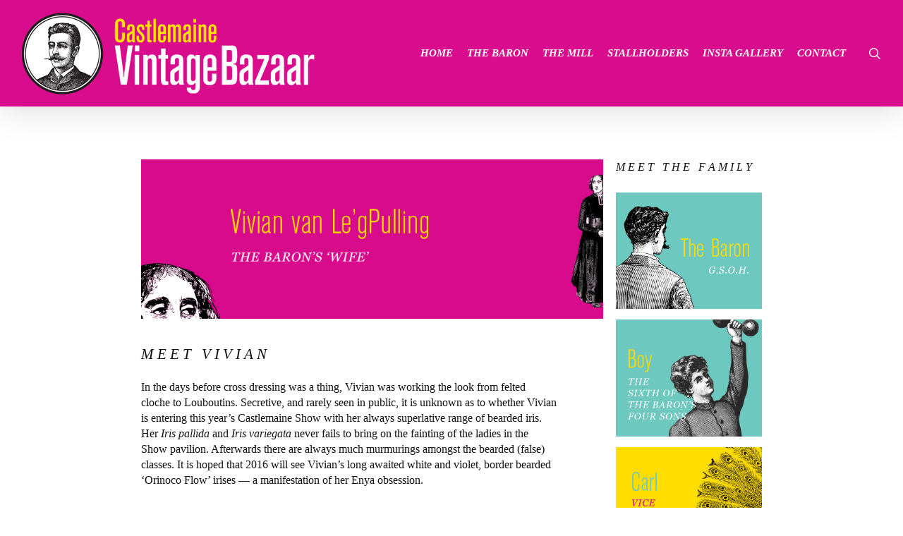

--- FILE ---
content_type: text/css
request_url: http://castlemainebazaar.com.au/wp-content/themes/salient-child/style.css?ver=17.4.1
body_size: 485
content:
/*
Theme Name: Salient Child Theme
Theme URI: http: //mysite.com/
Description: This is a custom child theme for Salient
Author: My Name
Author URI: http: //mysite.com/
Template: salient
Version: 0.1
*/

@import url("../salient/style.css");

.fab {font-size:35px!important; color: #d40e8b;}

.insty{border-radius: 50px;}

#mc_embed_signup #mce-success-response {
    color: #fee401 !important;
}


.gglogo{
	vertical-align: bottom;
	margin-bottom: 0 !important;
	height:	30px !important
}

.button {
	background-color: #d40e8b !important;
    font-size: 17px;
    padding: 20px 17px;
    color: #ffffff !important;
    display: inline-block;
    font-family: "OpenSans";
    width: 100%;
    text-align: center;
    margin-bottom: 25px;}
	
#footer-outer a.button {
	color: #ffdb25 !important;
    font-family: "OpenSans" !important;
    font-weight: bold;
   }

#footer-outer a.button:hover {
	color: #ffffff !important;
}
